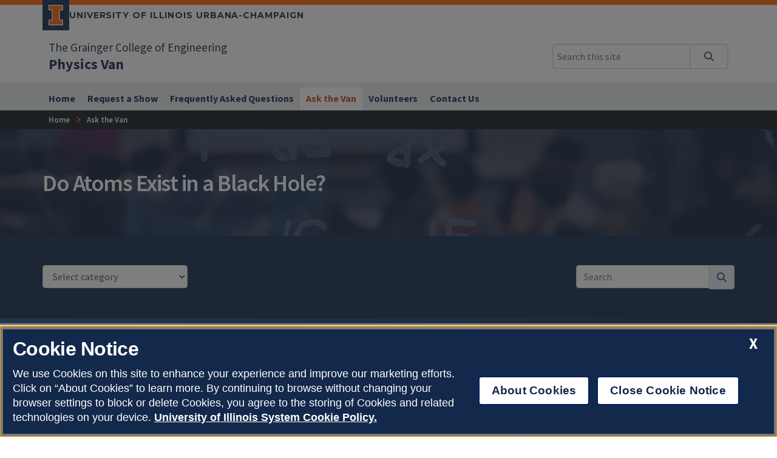

--- FILE ---
content_type: application/javascript
request_url: https://ws.engr.illinois.edu/sitemanager/genscripts.js?v=2026.01.23.1100
body_size: 21842
content:
var SkipToConfig = {
	'settings': {
		'skipTo': {
			landmarks: 'main, [role="main"], [role="search"], [role="navigation"], nav, aside, region, section, footer',
			headings: 'main h1, main h2, main h3, main h4, main h5',
			headingGroupLabel: 'Headings',
			displayOption: 'popup',
			colorTheme: 'illinois',
			customClass: 'uofi-skipto-plugin',



			//colorTheme: 'aria',
			fontFamily: 'inherit',
			fontSize: '1em',
			positionLeft: '45%',
			menuBackgroundColor: '#F4F4F4',
			menuitemFocusBackgroundColor: '#13294B',
			focusBorderColor: 'none',
			buttonTextColor: '#13294B',
			buttonBackgroundColor: '#F4F4F4',

		}
	}
};

var wsurl = "https://ws.engr.illinois.edu";
var bookslisturl = "";

if (location.hostname.indexOf(".dev.engr.illinois.edu") > 0) {
	wsurl = "https://ws.dev.engr.illinois.edu";
}


var motionQuery = matchMedia('(prefers-reduced-motion)');
var arrJarallaxObjects = [];



$(document).ready(function () {
	// establish path to books list web service for public sites vs portal sites
	//if ($("body").hasClass("is_portal") && !$("body").hasClass("app_sitemanager")) {
	if ($("body").hasClass("is_portal")) {
		bookslisturl = "https://" + location.hostname + "/mods/sitemanager/list.asp";
	}
	else {
		bookslisturl = "https://" + location.hostname + "/_sitemanager/list.asp";
	}

	// build path array
	var i;
	var strPath = $(location).attr("pathname");
	if (strPath.substr(-1) == "/") {
		strPath = strPath.substr(0, strPath.length - 1);
	}
	var arrPath = strPath.split("/");

	// get header height for offset when handling in page links
	var intHeaderHeight = parseInt($("header").outerHeight());
	var intHeaderHeight = 0;

	if (location.hash != "") {
		//window.scrollBy(0, -intHeaderHeight);

		/* expandotile hash links, aria-controlled hash links */
		if (location.hash.indexOf("=") < 0) {
			var trigger = $(location.hash).closest("[aria-controls]");
			if (trigger.length > 0) {
				var target = $("#" + trigger.attr("aria-controls"));
				trigger.attr("aria-expanded", true);
				trigger.removeClass("collapse");
				target.addClass("active show");
			}
		}
	}

	// in page link scroll-to handler
	$("a[href^='#']:not(.noscroll)").click(function (e) {
		e.preventDefault();
		var hash = $(this).attr("href");
		if (hash != "#") {
			if ($(hash).length > 0) {
				if (!$(this).attr("data-toggle") && !$(this).attr("data-bs-toggle")) {
					$('html, body').animate({
						scrollTop: $(hash).offset().top - intHeaderHeight
					}, 2000);
				}
			}
		}
	});

	$("a[href^='" + strPath + "#']:not(.noscroll)").click(function (e) {
		e.preventDefault();
		var hash = $(this).attr("href").replace(strPath, "");
		if (hash != "#") {
			if ($(hash).length > 0) {
				if (!$(this).attr("data-toggle") && !$(this).attr("data-bs-toggle")) {
					$('html, body').animate({
						scrollTop: $(hash).offset().top - intHeaderHeight
					}, 1000);
				}
			}
		}
	});

	// remove unused header elements
	$("header .parent_name[data-value='']").remove();
	$("#header-search-container.disabled").remove();
	$("#mobile-search-form.disabled").remove();

	if ($("#mainnav").length > 0) {
		// add active class to current page in mega menu
		$("#mainnav a[href='" + strPath + "']").addClass("active");

		//determine active section for main nav based on path
		var strActiveSection = "";
		if (arrPath[1]) {
			strActiveSection = decodeURI(arrPath[1]);
		}

		//add active class to mainnav tabs based on root folder
		$("#mainnav li.nav-item > a[href='/" + strActiveSection + "']").addClass("active");

		// append feature links to mainnav hiding if above the 991px breakpoint
		$("#featurelinks > ul > li > a").each(function (i) {
			var lnk = $(this).clone();
			lnk.addClass("nav-link");
			lnk.appendTo("#mainnav > ul");
			lnk.wrap("<li class='nav-item d-lg-none'></li>");
		});







		//experiment for on hover menu activation
		$("#mainnav .dropdown-toggle").removeAttr("data-toggle");

		//activate dropdown menus on mouse hover
		$("#mainnav .nav-item").on("mouseenter",
			function (e) {
				if (window.innerWidth >= 992) {
					$("#mainnav .show").removeClass("show");
					$("#mainnav [aria-expanded=true]").attr("aria-expanded", "false");
					$(this).addClass("show");
					$(this).find(".dropdown-menu").addClass("show");
					$(this).find(".dropdown-toggle").attr("aria-expanded", "true");
				}
			}).on("mouseleave", function (e) {
				if (window.innerWidth >= 992) {
					$(this).removeClass("show");
					$(this).find(".dropdown-menu").removeClass("show");
					$(this).find(".dropdown-toggle").attr("aria-expanded", "false");
				}
			}
		);

		$("#mainnav .nav-link").on("click", function (e) {
			if (window.innerWidth < 992) {
				if ($(this).hasClass("dropdown-toggle")) {
					e.preventDefault();

					if (!$(this).parent().hasClass("show")) {
						$(this).attr("aria-expanded", "true");
						var origPos = $(this).offset().top;
						var windowPos = $(document).scrollTop();
						$("#mainnav .show").removeClass("show");
						$(this).parent().addClass("show");
						$(this).parent().find(".dropdown-menu").addClass("show");
						var newPos = $(this).offset().top;
						if (windowPos > newPos) {
							var newWindowPos = newPos - origPos + windowPos;
							if (newWindowPos < 0) {
								newWindowPos = 0;
							}
							$(document).scrollTop(newWindowPos);
						}
					}
					else {
						$(this).attr("aria-expanded", "false");
						$(this).parent().removeClass("show");
						$(this).parent().find(".dropdown-menu").removeClass("show");
					}
				}
			}
		});

		$("#mainnav-toggler-container button").click(function (e) {
			if (window.innerWidth < 992) {
				$("#mainnav .show").removeClass("show");
			}
		});


		// show dropdown menu when mainnav nav-link gets focus; hide other dropdowns
		$("#mainnav .nav-link").focus(function (e) {
			if (window.innerWidth >= 992) {
				$("#mainnav [aria-expanded=true]").attr("aria-expanded", "false");
				$("#mainnav .show").removeClass("show");
				$(this).attr("aria-expanded", "true");
				$(this).parent().addClass("show");
				$(this).parent().find(".dropdown-menu").addClass("show");
			}
		});


/*		//This watches every element on the page outside of the main nav for focus and closes main nav if focus leaves main nav.  it proves to be a stack overflow problem if there are too many elements on the page.  commenting out for now.  2025.07.07 JP
		$("*").focus(function (e) {
			console.log($(this).html());
			if ($(this).closest(".navbar").length == 0) {
				if (window.innerWidth >= 992) {
					$("#mainnav .show").removeClass("show");
				}
			}
		});
*/


		// 13	enter
		// 9	tab
		// 39	right
		// 37	left
		// 38	up
		// 40	down
		// 27	esc

		// keydown actions for navbar items
		$("#mainnav .nav-link").on("keydown",
			function (e) {
				var IsShown = $(this).parent().hasClass("show");
				var HasDropdown = $(this).hasClass("dropdown-toggle");
				// enter key shows menu or goes to landing page if menu already shown
				if (e.which == 13 && HasDropdown) {
					if (!IsShown) {
						e.preventDefault();
						$(this).parent().addClass("show");
						$(this).parent().find(".dropdown-menu").addClass("show");
					}
				}
			}
		);

		// keydown actions for any link within main menu
		$("#mainnav a").on("keydown", 
			function (e) {
				// escape
				if (e.which == 27) {
					$(this).closest(".nav-item").find(".nav-link").focus();
					$("#mainnav .show").removeClass("show");
					$("#mainnav [aria-expanded=true]").attr("aria-expanded", "false");
				}

				// right arrow
				else if (e.which == 39) {
					var $current = $(this).closest(".nav-item");
					if (window.innerWidth >= 992) {
						var $next = $current.next("li:not(.d-lg-none)");
					}
					else {
						var $next = $current.next("li");
					}
					if ($next.length == 0) {
						$next = $current.parent().find("li").first();
					}
					$next.find(".nav-link").focus();
				}

				// left arrow
				else if (e.which == 37) {
					var $current = $(this).closest(".nav-item");
					if (window.innerWidth >= 992) {
						var $prev = $current.prev("li:not(.d-lg-none)");
					}
					else {
						var $prev = $current.prev("li");
					}
					if ($prev.length == 0) {
						$prev = $current.parent().find("li.nav-item:not(.d-lg-none)").last();
					}
					$prev.find(".nav-link").focus();
				}

				// down arrow
				else if (e.which == 40) {
					e.preventDefault();
					$currentLink = $(this);
					var $currentItem = $currentLink.closest(".nav-item");
					var IsShown = $currentItem.hasClass("show");
					var $links = $currentItem.find(".dropdown-menu .menu a:visible")
					// if menu not shown, then show it and focus first link within
					if (!IsShown) {
						$currentItem.addClass("show");
						$currentItem.find(".dropdown-menu").addClass("show");
						$currentItem.find(".dropdown-toggle").attr("aria-expanded", "true");
						$links.first().focus();
					}

					// if menu already shown, then move to next link in menu
					else {
						var IsFound = false;
						$links.each(function (i) {
							$this = $(this);
							if ($this.is($currentLink)) {
								IsFound = true;
								if (($links.length - 1) >= (i + 1)) {
									$links[i + 1].focus();
								}
								else {
									$links[0].focus();
								}
							}
							if (!IsFound) {
								$links[0].focus();
							}
						});
					}
				}

				// up arrow
				else if (e.which == 38) {
					e.preventDefault();
					$currentLink = $(this);
					var $currentItem = $currentLink.closest(".nav-item");
					var $links = $currentItem.find(".dropdown-menu .menu a:visible")

					var IsFound = false;
					$links.each(function (i) {
						$this = $(this);
						if ($this.is($currentLink)) {
							IsFound = true;
							if (0 <= (i - 1)) {
								$links[i - 1].focus();
							}
							else {
								$links[$links.length - 1].focus();
							}
						}
						if (!IsFound) {
							$links[$links.length - 1].focus();
						}
					});
				}

				// shift+tab
				else if (e.which === 9 && e.shiftKey) {
					$currentLink = $(this);
					let $menu = $currentLink.closest("nav");
					let $links = $menu.find(".nav-item:not(.d-lg-none) a");

					$links.each(function (i) {
						let $this = $(this);
						if ($this.is($currentLink)) {
							if (i == 0) {
								$this.attr("aria-expanded", "false");
								$this.closest(".dropdown").removeClass("show");
								$this.closest(".dropdown").find(".dropdown-menu").removeClass("show");
							}
						}
					});
				}

				// tab
				else if (e.which == 9) {
					let $currentLink = $(this);

					let $menu = $currentLink.closest("nav");
					let $links = $menu.find(".nav-item:not(.d-lg-none) a");

					$links.each(function (i) {
						let $this = $(this);
						if ($this.is($currentLink)) {
							if (i == $links.length - 1) {
								$this.closest(".dropdown-menu").removeClass("show");
								$this.closest(".nav-item").removeClass("show");
								$this.closest(".nav-item").find(".dropdown-toggle").attr("aria-expanded", "false");
								$this.closest(".nav-item").find(".dropdown-menu").removeClass("show");

							}
						}
					});
				}
			}
		);

		// keyup actions for any link within main menu
		$("#mainnav a").on("keyup", function (e) {
			let $f = $(document.activeElement);
			let $currentItem = $f.closest(".nav-item");

			if (!$currentItem.hasClass("show")) {
				$("#mainnav .nav-item.show").removeClass("show");
				$("#mainnav .dropdown-toggle[aria-expanded=true]").attr("aria-expanded", "false");
				$("#mainnav .dropdown-menu.show").removeClass("show");

				$currentItem.addClass("show");
				$currentItem.find(".dropdown-toggle").attr("aria-expanded", "true");
				$currentItem.find(".dropdown-menu").addClass("show")
			}
		});


		// build sidebar nav

		var IsSite = $("body").hasClass("site");
		var SidebarStatus = $("body").attr("data-sidebar");
		var IsStoried = $("body").hasClass("storied");

		var SiteEnvironment = "";
		if ($("body").hasClass("prod")) {
			SiteEnvironment = "prod";
		}
		else if ($("body").hasClass("dev")) {
			SiteEnvironment = "dev";
		}


		// if we're on a site (and not editing in sitemanager) and if sidebar is enabled for our current environemnt, then proceed with building sidebar
		if (IsSite && (SidebarStatus == "prod" || SidebarStatus == "dev" && SiteEnvironment == "dev")) {
			var HasSidebar = ($("#mainnav-" + strActiveSection + " .menu h2").length > 0);
			var IsHome = $("body").hasClass("home");
			var NoSidebar = $("body").hasClass("nosidebar");

			if (HasSidebar && !IsHome && !NoSidebar && !IsStoried) {

				// get menu items for active section
				var secnavcontent = "<ul class='" + strActiveSection + "'>";

				var $sectitle = $("#mainnav-" + strActiveSection + " .menu h2").clone();
				var seclabel = $sectitle.find("a").html();
				//if (seclabel.indexOf("Overview") < 0) { $sectitle.find("a").html(seclabel + " Overview"); }

				secnavcontent += "<li>" + $sectitle.html() + "</li>";
				$("#mainnav-" + strActiveSection + " .menucol > ul").each(function (i) {
					secnavcontent += $(this).html();
				});
				secnavcontent += "</ul>";

				var SidebarSkip = $("body").attr("data-sidebarskip");
				if (parseInt(SidebarSkip)) {
					SidebarSkip = parseInt(SidebarSkip);
				}
				else {
					SidebarSkip = 0;
				}

				var SidebarInclude = $("body").attr("data-sidebarinclude");
				if (parseInt(SidebarInclude)) {
					SidebarInclude = parseInt(SidebarInclude);
				}
				else if (SidebarInclude == "all") {
					SidebarInclude = 1000;
				}
				else {
					SidebarInclude = 1;
				}

				// look through sections, add wrapper, insert sidebar and mainbar containers, move content around
				var sidebarWrapperDone = false;
				var intSidebarSectionCount = 0;
				$("#content_inner > .tile-list > .tile").each(function (i) {
					var $thisSection = $(this);
					var isDark = $thisSection.hasClass("navy-box") || $thisSection.hasClass("charcoal-box");
					if (i >= SidebarSkip && intSidebarSectionCount < SidebarInclude) {
						// insert sidebar_wrapper
						if (!sidebarWrapperDone) {
							$thisSection.before("<div id='sidebar_wrapper'></div>");

							// add sidebar section to sidebar_wrapper container
							$("#sidebar_wrapper").append("<div id='sidebarnav'></div>");
							$("#sidebar_wrapper").append("<div id='mainbar'></div>");
							sidebarWrapperDone = true;
						}

						$thisSection.detach().appendTo("#mainbar");

						// played with forcibly removing non-white-box color styles but leaving in place for now
						if (intSidebarSectionCount == 0) {
							if ($thisSection.hasClass("w110")) { // || $thisSection.hasClass("w100")) {
								$thisSection.removeClass("charcoal-box navy-box royal-box orange-box platinum-box ghost-box");
								$thisSection.addClass("white-box");
								$thisSection.children(".wrapper").removeClass("py-6 py-5 py-4 py-3 py-2 py-1");
								$thisSection.children(".wrapper").addClass("pb-4");

							}
						}
						if ($thisSection.hasClass("w110")) {
							$thisSection.removeClass("w110").addClass("w100");
						}
						intSidebarSectionCount++;
					}
				});


				if ($("#sidebarnav").length > 0) {
					// insert sidebar content into sidebarnav container
					$("#sidebarnav").html("<nav aria-label='Secondary'><div id='sidebarnav_inner' class='collapse'>" + secnavcontent + "</div></nav>");

					// remove dropdown classes
					$("#sidebarnav li").removeClass("dropdown");

					// add sidebar show toggle for mobile rendering
					$("#sidebarnav nav").prepend("<a id='sidebarnav_toggler' class='collapsed d-block d-lg-none' data-toggle='collapse' data-bs-toggle='collapse' href='#sidebarnav_inner' role='button' aria-expanded='false' aria-controls='sidebarnav_inner'>In This Section</a>");

					// hide subnav menus of non-active siblings
					$("#sidebarnav > nav > div > ul li").each(function (i) {
						var $thisli = $(this);
						if ($thisli.find("a.active").length == 0) {
							$thisli.find("ul").addClass("hidden");
						}
					});

					// if current page isn't on the menu, then activate sidebar tree to closest parent
					if ($("#sidebarnav a.active").length == 0) {
						var p = "";
						for (i = 1; i < arrPath.length; i++) {
							p += "/" + arrPath[i];
							$("#sidebarnav a[href='" + p + "']").parent().children("ul").removeClass("hidden");
						}
					}
				}
			}

			if (!HasSidebar && !$("body").hasClass("nosidebar")) {
				$("body").addClass("nosidebar");
			}
		}
	}
	else {
		$("body").addClass("nosidebar");
	}

	// page title placement for standard pages with sidebar
	if ($("#mainbar").length > 0 && SidebarSkip == 0) {
		$("#hero h1").prependTo("#mainbar");
	}
	// page title placement for typical directory profile page
	else if ($(".directory-profile .roles").length > 0) {
		$("#hero h1").prependTo(".directory-profile .roles");
	}

	// now that we're done futzing with the dom, lets unhide the content
	$("#content").addClass("appear");

	// if link to page included hash, explicitly set scroll position after dom futzing is done
	if (location.hash != "" && location.hash.indexOf("=") < 0) {
		if ($(location.hash).length > 0) {
			$('html, body').animate({
				scrollTop: $(location.hash).offset().top
			}, 0);
		}

	}



	if ($("#mainnav-simple-container").length > 0) {

		// add dropdown togglers to main nav items that have submenus
		$("#mainnav-simple > ul > li.dropdown > a").each(function (i) {
			$(this).after("<a href='#' class='dropdown-toggler'><span class='sr-only'>Show " + $(this).html() + " sub menu</span><i class='fas fa-chevron-circle-down'></i></a>");
		});

		// display dropdown toggler when 
		$("#mainnav-simple > ul > li > a").focus(function () {
			if (window.innerWidth > 991) {
				$("#mainnav-simple .show").removeClass("show");
				$(this).parent().children(".dropdown-toggler").addClass("show");
			}
		});

		$("#mainnav-simple > ul > li > a.dropdown-toggler").click(function (e) {
			e.preventDefault();
			$(this).parent().children("ul").toggleClass("show");
		});


		$("#mainnav-simple > ul > li.dropdown").mouseenter(function () {
			if (window.innerWidth > 991) {
				$("#mainnav-simple .show").removeClass("show");
				$(this).children("ul").addClass("show");
			}
		});

		$("#mainnav-simple > ul > li.dropdown").mouseleave(function () {
			if (window.innerWidth > 991) {
				$(this).children("ul").removeClass("show");
			}
		});

		$("#mainnav-simple").focusout(function () {
			setTimeout(function () { // needed because nothing has focus during 'focusout'
				if ($(':focus').closest('#mainnav-simple').length <= 0) {
					$("#mainnav-simple .show").removeClass("show");
				}
			}, 0);
		})



		// add right class to simple menu dropdowns if they are too close to right edge of window
		$("#mainnav-simple > ul > li").each(function (i) {
			if (window.innerWidth - $(this).position().left < 250) {
				$(this).addClass("right");
			}
		});



		//add active class to mainnav tabs based on root folder
		$("#mainnav-simple a[href='/" + arrPath[1] + "']").addClass("active");

		//build secnav menu
		var objThisPage;
		var strSecnavPath = strPath;
		do {
			objThisPage = $("#mainnav-simple a[href='" + strSecnavPath + "']");
			if (objThisPage.length == 0) {
				if (strSecnavPath.lastIndexOf("/") > 0) {
					strSecnavPath = strSecnavPath.substring(0, strSecnavPath.lastIndexOf("/"));
					objThisPage = $("#mainnav-simple a[href='" + strSecnavPath + "']");
				}
			}
		}
		while (objThisPage.length == 0 && strSecnavPath.lastIndexOf("/") > 0);

		var arrPath = strSecnavPath.split("/");
		if (arrPath.length > 1) {
			var objActiveSection;

			//if there's a child menu then get that for secnav
			if (objThisPage.parent().find("ul:not(.nopills)").length > 0) {
				objActiveSection = objThisPage.parent().find("ul").first();
			}
				// else select this page's siblings for secnav
			else {
				objActiveSection = objThisPage.closest("ul").first();
			}
		}
		else {
			var objActiveSection = $("#mainnav-simple a[href='" + strSecnavPath + "']").closest("ul").first();
		}


		if (arrPath.length > 0) {
			var parentLbl = objActiveSection.parent().find("a:first").html();
			var parentUrl = objActiveSection.parent().find("a:first").attr("href");

			// add secnav pills container
			$("#secnav").append("<div class='dropdown' id='secnav-inner'><button class='button dropdown-toggle px-4' type='button' id='secnavMenuButton' data-toggle='dropdown' data-bs-toggle='dropdown' aria-haspopup='true' aria-expanded='false'>In this section </button><div class='dropdown-menu dropdown-menu-right' aria-labelledby='secnavMenuButton'></div></div>");

			// add link to curent section landing page
			$("#secnav div.dropdown-menu").append("<a href='" + parentUrl + "' class='dropdown-item'>" + parentLbl + "</a>");

			// add in sibling pages within current section
			objActiveSection.children("li").each(function (e) {
				$(this).children("a").not(".dropdown-toggler").each(function (e2) {
					var lbl = $(this).html();
					var url = $(this).attr("href");
					$("#secnav div.dropdown-menu").append("<a href='" + url + "' class='dropdown-item'>" + lbl + "</a>");
				});
			});
		}

		//apply active class to current page in secnav menu
		$("#secnav a[href='" + strPath + "']").addClass("active");


		// mainnav toggle handler
		$("#mainnav-toggler").click(function (e) {
			var expanded = $(this).attr("aria-expanded", function (i, attr) { return attr == 'true' ? 'false' : 'true'; });
			$("body").toggleClass("navopen");
			$("#mainnav-simple").toggleClass("show");
		});



	}


	// fix footer phone number
	$("footer .il-footer-contact p[data-value][data-value!=''] > a[href^='tel:']").each(function (i) {
		var tel = $(this).attr("href");
		tel = tel.replace(/-/g, "");
		if (tel.indexOf("tel:+1") < 0) {
			tel = tel.replace("tel:+", "tel:+1");
		}
		$(this).attr("href", tel);
	});


	// insert estimated time to read
	if ($(".sm-est-read-time").length > 0) {
		if ($("#mainbar").length > 0) {
			$(".sm-est-read-time").append(parseInt($("#mainbar")[0].textContent.replace(/\s\s+/g, ' ').trim().split(' ').length / 200 + 1) + ' min read');
		}
		else {
			$(".sm-est-read-time").append(parseInt($("#content_inner")[0].textContent.replace(/\s\s+/g, ' ').trim().split(' ').length / 200 + 1) + ' min read');

		}

	
	}

	// Configuration For Slick Slider
	$('.sm-slick').on('init', function (event, slick, direction) {
		$(this).css("opacity", 1);
	});


	$(".sm-slick").each(function(){
		var $this = $(this);
		var slidesToShow = $this.attr("data-show") ? parseInt($this.attr("data-show")) : 1;
		var slidesToScroll = $this.attr("data-scroll") ? parseInt($this.attr("data-scroll")) : 1;
		var dots = $this.attr("data-dots") ? $this.attr("data-dots") === "true" : true;
		var arrows = $this.attr("data-arrows") ? $this.attr("data-arrows") === "true" : true;
		var infinite = $this.attr("data-infinite") ? $this.attr("data-infinite") === "true": true;
		var fade = $this.attr("data-fade") ? $this.attr("data-fade") === "true" : false; 
		var autoplay = $this.attr("data-autoplay") ? $this.attr("data-autoplay") === "true" : true;
		var autoplaySpeed = $this.attr("data-autoplay-speed") ? parseInt($this.attr("data-autoplay-speed")) : 8000;
		var height = $this.attr("data-height") ? $this.attr("data-height") : "";
		var regionLabel = $this.attr("data-label") ? $this.attr("data-label") : $this.closest(".tile").attr("id") + " carousel";
		var centerMode = $this.attr("data-centermode") ? $this.attr("data-centermode") === "true" : false;
		var variableWidth = $this.attr("data-variablewidth") ? $this.attr("data-variablewidth") === "true" : false;

//		if (height != "") {
//			$this.css("height", height);
//		}
		var breakpoints = {
			"xxl": 1400,
			"xl": 1200,
			"lg": 992,
			"md": 768,
			"sm": 576,
		};

		var responsive = [];
		for (var bp in breakpoints) {
			if ($this.attr("data-show-" + bp)) {
				var show = parseInt($this.attr("data-show-" + bp));
				var scroll = $this.attr("data-scroll-" + bp) ? parseInt($this.attr("data-scroll-" + bp)) : show;
				responsive.push(
					{
						breakpoint: breakpoints[bp],
						settings: {
							slidesToShow: show,
							slidesToScroll: scroll
						}
					}
				);
			}
		}


		$this.slick({
			mobileFirst: true,
			slidesToShow: slidesToShow,
			slidesToScroll:slidesToScroll,
			dots: dots,	
			arrows: arrows,
			infinite:infinite,
			fade:fade,
			autoplay: autoplay,
			autoplaySpeed: autoplaySpeed,
			responsive: responsive,
			centerMode: centerMode,
			variableWidth: variableWidth,
			regionLabel: regionLabel
		});

		if (height != "") {
			$this.find(".slick-list").css("height", height);
			//$this.css("height", height);
		}
	});




	// background image resizer
	$("section").each(function (i, e) {
		var bg = $(e).css("background-image");
		if (bg.indexOf("viewphoto.aspx") >= 0 && bg.indexOf("&s=0") >= 0) {
			//console.log("resizing section " + bg);
			var w = 0;
			var h = 0;
			w = e.offsetWidth;
			h = e.offsetHeight;
			if ($(e).hasClass("jarallax")) {
				h = h*2;
			}
			if (w == 0) {
				var pnav = $(e).closest("#mainnav");
				if (pnav.length > 0) {
					w = pnav.width();
					if ($(e).hasClass("w25")) {
						w = w * 0.25; // - 34.2;
					}
					else if ($(e).hasClass("w33")) {
						w = w * 0.33; // - 34.2;
					}
					else if ($(e).hasClass("w50")) {
						w = w * 0.5; // - 34.2;
					}
					else if ($(e).hasClass("w66")) {
						w = w * 0.66; // - 34.2;
					}
					else if ($(e).hasClass("w100")) {
						//w = w - 34.2;
					}
					w = parseInt(w);
				}
			}
			w = Math.min(1920, 100 * (parseInt((w) / 100) + 1));
			//console.log("w: " + w);
			bg = bg.replace("&s=0", "&s=" + w + "&h=" + h);
			$(e).css("background-image", bg);
		}
	});

	$("div").each(function (i, e) {
		var bg = $(e).css("background-image");
		if (bg.indexOf("viewphoto.aspx") >= 0 && bg.indexOf("&s=0") >= 0) {
			//console.log("resizing div " + bg);
			var w = 0;
			var h = 0;
			w = e.offsetWidth;
			h = e.offsetHeight;
			w = Math.min(1920, 100 * (parseInt((w) / 100) + 1));
			//console.log("w: " + w);
			bg = bg.replace("&s=0", "&s=" + w + "&h=" + h);
			$(e).css("background-image", bg);
		}
	});

	$("img").each(function (i, e) {
		var img = $(e).attr("src");
		if (img != undefined) {
			if (img.indexOf("viewphoto.aspx") >= 0 && img.indexOf("&s=0") >= 0) {
				var w = parseInt($(e).parent().width());
				if (w < 250) {
					w = 250;
				}
				w = Math.min(1920, 100 * (parseInt((w) / 100) + 1));
				//console.log("w: " + w);
				img = img.replace("&s=0", "&s=" + w);
				$(e).attr("src", img);
			}
		}
	});


	$("body.site [data-image-caption], body.site [data-image-credit]").each(function (i) {
		let imageUrl = "";
		let backgroundImage = $(this).css("background-image");
		if (backgroundImage.indexOf("url") != 0) {
			backgroundImage = window.getComputedStyle($(this)[0], ':before').getPropertyValue("background-image");
		}
		imageUrl = backgroundImage.replace("url(\"", "").replace("\")", "");

		if (imageUrl.indexOf("viewphoto.aspx?")) {
			let viewPhoto = imageUrl.split("?")[0];
			let img = decodeUrlEncodedString(imageUrl.split("?")[1]);
			let info = ""
			if ($(this).attr("data-image-caption")) {
				info += "<p>" + $(this).attr("data-image-caption") + "</p>";
			}
			if ($(this).attr("data-image-credit")) {
				info += "<p>Photo Credit: <em>" + $(this).attr("data-image-credit") + "</p>";
			}
			info = info.replaceAll('"', '&quot;');
			$(this).append('<div class="sm-photo-credit"><a href="' + viewPhoto + '?id=' + img["id"] + '&s=1920&h=1200" aria-label="View full size version of image" data-fancybox="page-gallery" class="white-text" data-caption="' + info + '"><i class="fa-solid fa-circle-info fa-lg" aria-hidden="true"></i></a></div>');
		}
	});


	$("body.site div[data-fancy-caption], body.site section[data-fancy-caption]").each(function (i) {
		let imageUrl = "";
		let backgroundImage = $(this).css("background-image");

		if ($(this).children(".sm-backdrop-blur").length == 0) {
			if (backgroundImage.indexOf("url") != 0) {
				backgroundImage = window.getComputedStyle($(this)[0], ':before').getPropertyValue("background-image");
			}
			if (backgroundImage.indexOf("url") != 0 && $(this).attr("data-jarallax-original-styles")) {
				backgroundImage = $(this).attr("data-jarallax-original-styles").replace("background-image: url(", "").replace(");", "");
			}
			imageUrl = backgroundImage.replace("url(\"", "").replace("\")", "");
			if (imageUrl.indexOf("viewphoto.aspx?") && $(this).closest("#content").length > 0) {
				let viewPhoto = imageUrl.split("?")[0];
				let img = decodeUrlEncodedString(imageUrl.split("?")[1]);
				let info = $(this).attr("data-fancy-caption").replaceAll('"', '&quot;');
				let alt = $(this).attr("data-fancy-alt").replaceAll('"', '&quot;');
				$(this).append('<div class="sm-photo-credit"><a href="' + viewPhoto + '?id=' + img["id"] + '&s=1920&h=1200" aria-label="View full size version of image" data-fancybox="page-gallery" class="white-text" data-caption="' + info + '" data-alt="' + alt + '"><i class="fa-solid fa-circle-info fa-lg" aria-hidden="true"></i></a></div>');
			}
		}
	});



	$("body.site img[data-fancy-caption]").each(function (i) {
		if (!$(this).parent().is("a") && !$(this).attr("usemap") && !$(this).hasClass("nolinkwrap")) {
			let imageUrl = $(this).attr("src");
			if (imageUrl.indexOf("viewphoto.aspx?") && $(this).closest("#content").length > 0) {
				let viewPhoto = imageUrl.split("?")[0];
				let img = decodeUrlEncodedString(imageUrl.split("?")[1]);
				let info = $(this).attr("data-fancy-caption").replaceAll('"', '&quot;');
				$(this).wrap('<a href="' + viewPhoto + '?id=' + img["id"] + '&s=1920&h=1200" data-fancybox="page-gallery" data-caption="' + info + '" aria-label="View full size version of image"></a>');
			}

		}
	});


	$("[data-fancybox]").fancybox({
		beforeShow: function () {
			$("body").css({ "overflow-y": "hidden"});
		},
		// Use the 'afterShow' callback to access and modify the element
		afterShow: function (instance, current) {

			// Get the custom data attribute value from the original anchor element
			let customAlt = current.opts.$orig.data('alt');

			if (!customAlt) {
				customAlt = current.opts.$orig.find("img").attr("alt");
			}
			// Find the image within the current slide and set its alt attribute
			if (customAlt) {
				instance.current.$image.attr('alt', customAlt);
			}


		},
		afterClose: function () {
			$("body").css({ "overflow-y": "visible" });
		}

	});

	$("ol.big-numbered-list").each(function (){
		var index = $(this).prop("start") - 1;
		$(this).css("counter-reset", "item " + index);
	});


	// item loader for book lists
	$("a.loader").click(function (e) {
		e.preventDefault();
		var theLink = $(this);
		var BookID = $(this).attr("data-bookid");
		var targetDivSelector = "#" + $(this).attr("data-target");
		var tileDivSelector = "section[data-tileid='" + $(this).attr("data-tileid") + "']";
		var intReturn = $(this).attr("data-return");
		var strSort = $(this).attr("data-sort");
		var strFilter = $(this).attr("data-filter-topics");
		var strFilterField = $(this).attr("data-filter-field");
		var strFilterValue = $(this).attr("data-filter-value");
		var strCount = $(this).attr("data-count");
		var hideEmpty = $(this).attr("data-hide-empty");
		var strSkip = $(this).attr("data-skip");
		var strLoader = $(this).attr("data-loader");
		var intSkip;
		if (strCount != undefined) {
			intSkip = $(strCount).length;
		}

		if (BookID != undefined) {
			var url = bookslisturl + "?id=" + BookID;
			if ($(targetDivSelector).length) {
				var TemplateID = $(this).attr("data-template");
				if (intSkip == undefined) {
					intSkip = $(targetDivSelector).children().length;
				}
				if (strSkip != undefined && !isNaN(parseInt(strSkip))) {
					intSkip = intSkip + parseInt(strSkip);
				}

				if (TemplateID != undefined) { url += "&template=" + TemplateID; }
				if (intReturn != undefined) { url += "&return=" + intReturn; }
				if (intSkip != undefined && !isNaN(intSkip)) { url += "&skip=" + intSkip; }
				if (strSort != undefined) { url += "&sort=" + strSort; }
				if (strFilter != undefined) { url += "&filter:topics=" + strFilter; }
				if (strFilterField != undefined && strFilterValue != undefined) { url += "&filter:" + strFilterField + "=" + strFilterValue; }

				$.post(url, function (data) {
					if (data.length) {
						$(targetDivSelector).append(data);

						if(hideEmpty == "true") {
							$(".hide-empty").each(function (e) {
								var elem = $(this).attr("data-value");
								if(elem != undefined && elem.length == 0) {
									$(this).addClass("hidden");
								}
							});
						}
					}
					else {
						theLink.remove();
					}
				});
			}
		}
		else if ($(tileDivSelector).length) {
			var TileID = $(this).attr("data-tileid");

			if (intSkip == undefined) {
				var intSkip = $(tileDivSelector).length;
			}
			if (strSkip != undefined && !isNaN(parseInt(strSkip))) {
				intSkip = intSkip + parseInt(strSkip);
			}
			var url = bookslisturl + "?tileid=" + TileID;
			if (intReturn != undefined) { url += "&return=" + intReturn; }
			if (intSkip != undefined && !isNaN(intSkip)) { url += "&skip=" + intSkip; }
			if (strSort != undefined) { url += "&sort=" + strSort; }
			if (strLoader != undefined) { url += "&loader=" + strLoader; }

			$.post(url, function (data) {
				if (data.length) {
					$(tileDivSelector).last().after(data);
				}
				else {
					theLink.remove();
				}
			});

		}

	});

	//Social Feed jQuery Plugin
	$.fn.smSocialFeed = function (options) {
		return this.each(function() {
			var settings = $.extend({
				siteID: $(this).attr("data-siteid"),
				intReturn: $(this).attr("data-return"),
				layout: $(this).attr("data-layout"),
				target: $(this),
				additionalClasses: $(this).attr("data-container-additional-classes"),
			}, options );

			if(settings.layout === undefined) {
				settings.dataSrc = "slider";
			}
			getItems(settings);
		});

		function getItems(options) {
			var urlParams = {};

			if(options.siteID != undefined) {
				var url = wsurl + "/socialfeeds/list.asp";
				urlParams.siteid = options.siteID;
			}

			if(url != undefined) {
				if (options.intReturn != undefined) { urlParams["return"] = options.intReturn; }

				$.get(url, urlParams, function (data) {
					if(data.error !== undefined) {
						console.log(data.error.message);
					}

					if (data.data !== undefined && data.data.length > 0) {
						let len = data.data.length;
						let i = 0; 
						let out = [];

						for(i; i<len; i++) {
							out.push('<div class="col-lg-3 col-sm-6 col-xs-12 p-0"><div class="item embed-responsive embed-responsive-1by1" style="background-image: url(\'' + data.data[i]["media_url"] + '\')"><a href="' + data.data[i]["permalink"] + '" target="_blank"><div class="overlay"><p class="title p-4 mb-0 fs125x">' + data.data[i]["caption"] + '</p></div></a></div></div>');
						}

						if(options.layout === "collage") {
							out.unshift('<div class="container-fluid"><div class="row">');
							out.push('</div></div>');
						}
						$(options.target).html(out.join(''));

						if(options.layout === "collage") {
							$(options.target).css("opacity", 1);
						} else {
							$(options.target).on('init', function (event, slick, direction) {
								$(this).css("opacity", 1);
							});

							$(options.target).slick({
								infinite: false,
								slidesToShow: 3,
								slidesToScroll: 3,
								dots: false,
								arrows: true,
								prevArrow: '<button type="button" class="slick-prev"><i class="fal fa-chevron-left"></i></button>',
								nextArrow: '<button type="button" class="slick-next"><i class="fal fa-chevron-right"></i></button>',
								responsive: [
									{
										breakpoint: 900,
										settings: {
											slidesToShow: 2,
											slidesToScroll: 2
										}
									},
									{
										breakpoint: 600,
										settings: {
											slidesToShow: 1,
											slidesToScroll: 1
										}
									}
								]
							});
						}
					}
				});
			}
		}
	};
	$(".sm-social-feed").smSocialFeed();

	//Paginated List jQuery Plugin
	$.fn.smPaginatedList = function (options) {
		return this.each(function () {
			var $smPL = $(this);
			var settings = $.extend({
				bookID: $(this).attr("data-bookid"),
				templateID: $(this).attr("data-template"),
				intReturn: $(this).attr("data-return"),
				intSkip: $(this).attr("data-skip"),
				mindate: $(this).attr("data-mindate"),
				maxdate: $(this).attr("data-maxdate"),
				filter: $(this).attr("data-filter"),
				filterField: $(this).attr("data-filter-field"),
				filterValue: $(this).attr("data-filter-value"),
				strSearch: $(this).attr("data-search"),
				strSort: $(this).attr("data-sort"),
				strSpin: $(this).attr("data-spin"),
				filterLogic: $(this).attr("data-filter-logic"),
				strNoresults: $(this).attr("data-noresults"),
				stubs: $(this).attr("data-stubs"),
				profilepath: $(this).attr("data-profilepath"),
				lnf: $(this).attr("data-lnf"),
				target: $(this),
				reset: false,
				btnTrigger: $(this).attr("data-trigger"),
				additionalClasses: $(this).attr("data-container-additional-classes"),
				chart: $(this).attr("data-chart")
			}, options);

			settings.target.html("");



			if (settings.filter != undefined) {
				try {
					settings.filter = JSON.parse(settings.filter);
					for (let i in settings.filter) {
						if ($("#" + settings.filter[i]).length > 0) {
							$filter = $("#" + settings.filter[i]);

							if (i === "data-search") {
								// add clear control
								if (!$filter.parent().hasClass("has-feedback")) {
									$filter.wrap("<div class='has-feedback'></div>");
									$filter.after("<a class='form-control-clear fa-solid fa-x fa-xs text-decoration-none d-none'><span class='sr-only'>clear keyword search filter</span></a>");
								}
							}

							// set filter options if hash prefilter provided
							$.each(document.location.hash.substr(1).split("&"), function (c, q) {
								if (q !== undefined && q.length > 0) {
									let p = q.split('=');
									let filterField = p[0];
									let filterVal = decodeURI(p[1]);


									if (filterField == settings.filter[i] && $("#" + filterField).length == 1) {
										if ($("#" + filterField).is("select")) {
											$("#" + filterField + " option").filter(function () {
												return ($(this).text() == filterVal);
											}).prop('selected', true);

										}
										else if ($("#" + filterField).is("input")) {
											$("#" + filterField).val(filterVal);
											if ($("#" + filterField).parent().hasClass("has-feedback") && filterVal != "") {
												$("#" + filterField).parent().find(".form-control-clear").removeClass("d-none");
											}
										}
									}
								}
							});

							if (i === "data-search") {
								let elem = $filter.val();
								settings.strSearch = elem;
								delete settings.filter[i];
							}
							else if (i === "data-mindate") {
								if (settings.mindate == "") {
									let elem = $filter.val();
									settings.mindate = elem;
								}
								delete settings.filter[i];
							}
							else if (i === "data-maxdate") {
								if (settings.maxdate == "") {
									let elem = $filter.val();
									settings.maxdate = elem;
								}
								delete settings.filter[i];
							}
							else if (i === "data-sort") {
								let elem = JSON.parse($filter.val());
								settings.strSort = elem.sort;
								settings.strSpin = elem.spin;
								delete settings.filter[i];
							}
							else if (i === "data-people") {
								let elem = $filter.val();
								if (elem.indexOf(" ") > 0) {
									delete settings.filter["people"];
									settings.filter["other_people"] = elem; 
								}
								else {
									delete settings.filter["other_people"];
									settings.filter["people"] = elem; 
								}
								delete settings.filter["data-people"];
							}
							else if (i === "data-annual") {
								let elem = $filter.val();
								if (elem.length > 0){
									settings.mindate = '1/1/' + elem;
									settings.maxdate = '1/1/' + (parseInt(elem) + 1);
								}
								else {
									settings.mindate = settings.maxdate = undefined;
								}
								delete settings.filter[i];
							}
							else if (i === "data-monthful") {
								let elem = $filter.val();
								settings.mindate = elem;
								if (elem.length > 0){
									elem = elem.split("/");
									if(elem[0] < 12){
										elem[0] = parseInt(elem[0])+1;
									}
									else {
										elem[2] = parseInt(elem[2])+1;
										elem[0] = 1;
									}
									elem = elem.join("/");
								}
								settings.maxdate = elem;
								delete settings.filter[i];
							}
							else if (i === "data-bookid") {
								let elem = JSON.parse($filter.val());
								settings.bookID = elem.bookid;
								settings.templateID = elem.template;
								delete settings.filter[i];
							}
							else if ($filter.val().length > 0) {
								settings.filter[i] = $filter.val();
							}
							else {
								delete settings.filter[i];
							}



							$filter.change(function (e) {
								let filter = JSON.parse($smPL.attr("data-filter"));
								let hash = "";
								for (let i in filter) {
									if ($("select#" + filter[i]).length > 0) {
										let val = $("select#" + filter[i] + " option:selected").html();

										if (val.length > 0 && val != "All") {
											if (hash != "") {
												hash += "&";
											}
											hash += filter[i] + "=" + val;
										}
									}
									else if ($("#" + filter[i]).is("input")) {
										let val = $("#" + filter[i]).val();
										if (val.length > 0) {
											if (hash != "") {
												hash += "&";
											}
											hash += filter[i] + "=" + val;
										}

									}
								}
								document.location.hash = hash;

								if (i === "data-search") {
									let elem = $(this).val();
									settings.strSearch = elem;
									delete settings.filter[i];
								}
								else if (i === "data-mindate") {
									let elem = $(this).val();
									settings.mindate = elem;
									delete settings.filter[i];
								}
								else if (i === "data-maxdate") {
									let elem = $(this).val();
									settings.maxdate = elem;
									delete settings.filter[i];
								}
								else if (i === "data-sort") {
									let elem = JSON.parse($(this).val());
									settings.strSort = elem.sort;
									settings.strSpin = elem.spin;
									delete settings.filter[i];
								}
								else if (i === "data-people") {
									let elem = $(this).val();
									if (elem.indexOf(" ") > 0) {
										delete settings.filter["people"];
										settings.filter["other_people"] = elem; 
									}
									else {
										delete settings.filter["other_people"];
										settings.filter["people"] = elem; 
									}
									delete settings.filter["data-people"];
								}
								else if (i === "data-annual") {
									let elem = $filter.val();
									if (elem.length > 0){
										settings.mindate = '1/1/' + elem;
										settings.maxdate = '1/1/' + (parseInt(elem) + 1);
									}
									else {
										settings.mindate = settings.maxdate = undefined;
									}
									delete settings.filter[i];
								}
								else if (i === "data-monthful") {
									let elem = $filter.val();
									settings.mindate = elem;
									if (elem.length > 0){
										elem = elem.split("/");
										if (elem[0] < 12){
											elem[0] = parseInt(elem[0])+1;
										}
										else {
											elem[2] = parseInt(elem[2])+1;
											elem[0] = 1;
										}
										elem = elem.join("/");
									}
									settings.maxdate = elem;
									delete settings.filter[i];
								}
								else if (i === "data-bookid") {
									let elem = JSON.parse($(this).val());
									settings.bookID = elem.bookid;
									settings.templateID = elem.template;
									delete settings.filter[i];
								}
								else if ($(this).val().length > 0) {
									settings.filter[i] = $(this).val(); 
								}
								else {
									delete settings.filter[i];
								}

								if (i !== "data-search") {
									settings.reset = true;
									getItems(settings);
								}
							});

							$filter.on("keyup", function (e) {
								if (i === "data-search") {
									let elem = $(this).val();
									settings.strSearch = elem;

									if ($(this).parent().hasClass("has-feedback") && $(this).val() == "") {
										$(this).parent().find(".form-control-clear").addClass("d-none");
									}
									if ($(this).parent().hasClass("has-feedback") && $(this).val() != "") {
										$(this).parent().find(".form-control-clear").removeClass("d-none");
									}

									if (e.which == 13) {
										e.preventDefault();
										//console.log(settings.filter);
										delete settings.filter[i];
										settings.reset = true;
										getItems(settings);
									}
								}
							});

							if (i === "data-search") {
								if ($filter.parent().hasClass("has-feedback")) {
									let $clearbtn = $filter.parent().find(".form-control-clear");
									$clearbtn.click(function (e) {
										e.preventDefault();
										$(this).parent().find(".form-control").val("");
										$(this).addClass("d-none");
										settings.strSearch = "";
										delete settings.filter[i];
										settings.reset = true;
										getItems(settings);
									});
								}
							}
						}

						else if ($("input[name='" + settings.filter[i] + "']").length > 0) {
							$filter = $("input[name='" + settings.filter[i] + "']")
							if ($("input[name='" + settings.filter[i] + "']:checked").length > 0) {
								settings.filter[i] = [];
								$.each($("input[name='" + $filter.attr('name') + "']:checked"), function() {
									settings.filter[i].push($(this).val());
								});
							}

							$filter.change( function (e) {
								settings.filter[i] = [];
								$.each($("input[name='" + $(this).attr('name') + "']:checked"), function() {
									settings.filter[i].push($(this).val());
								});

								if (settings.filter[i].length == 0) {
									settings.filter[i] = $(this).attr('name');
								}

								settings.reset = true;
								getItems(settings);
							});
						}
					}
				}
				catch (error) {
					console.log(error);
				}
			}

			if (settings.btnTrigger != undefined) {
				$("#" + settings.btnTrigger).click(function (e) {
					e.preventDefault();
					settings.reset = true;
					getItems(settings);
				});
			}

			if($("#spinner-overlay").length == 0) {
				$(settings.target).parent().parent().append('<div id="spinner-overlay"><div class="w-100 d-flex justify-content-center align-items-center"><div class="spinner-border">&nbsp;</div></div></div>');
			}

			getItems(settings);
		});

		function getItems(options) {
			var urlParams = {};
			$("#spinner-overlay").css("display","flex");

			if(options.bookID != undefined) {
				var url = bookslisturl;
				urlParams.id = options.bookID;
			}

			if(url != undefined) {
				if (options.mindate != undefined) { urlParams["mindate"] = options.mindate; }
				if (options.maxdate != undefined) { urlParams["maxdate"] = options.maxdate; }
				if (options.templateID != undefined) { urlParams["template"] = options.templateID; }
				if (options.intReturn != undefined) { urlParams["return"] = options.intReturn; }
				if (options.intSkip != undefined) { urlParams["skip"] = options.intSkip; }
				if (options.strSearch != undefined) { urlParams["search"] = options.strSearch; }
				if (options.strSort != undefined) { urlParams["sort"] = options.strSort; }
				if (options.strSpin != undefined) { urlParams["spin"] = options.strSpin; }
				if (options.filterLogic != undefined) { urlParams["filterlogic"] = options.filterLogic; }
				if (options.stubs != undefined) { urlParams["stubs"] = options.stubs; }
				if (options.profilepath != undefined) { urlParams["profilepath"] = options.profilepath; }
				if (options.lnf != undefined) { urlParams["lnf"] = options.lnf; }

				if (options.filter != undefined) { 
					for(let i in options.filter) {
						urlParams["filter:" + i] = options.filter[i]; 
					}
				}
				if (options.filterField != undefined && options.filterValue != undefined) { urlParams["filter:" + options.filterField] = options.filterValue; }
				urlParams["totalItems"] = 1;

				if(options.chart) {
					var chartUrlParams =JSON.parse(JSON.stringify(urlParams));
					if (options.intReturn != undefined) { delete chartUrlParams["totalItems"]; }
					chartUrlParams["template"] = 1495;
					delete chartUrlParams["return"];

					$('#chart-container').parent().append('<div id="chart-spinner-overlay"><div class="w-100 d-flex justify-content-center align-items-center"><div class="spinner-border">&nbsp;</div></div></div>');
					$("#chart-spinner-overlay").css("display","flex");
					$.get(url + '?' + $.param(chartUrlParams,true), function (data) {
						let publication = {};
						let people = {};
						let unit = {};

						let $data = $.parseHTML(data);
						$.each($data, function (){
							$(this).find('.publication').each(function (){
								let elem = $(this).text().trim();
								if(publication[elem] !== undefined && publication[elem].value !== undefined) {
									publication[elem].value += 1;
								} else {
									publication[elem] = {};
									publication[elem].name = $(this).text();
									publication[elem].value = 1;
									publication[elem].showLabel = 0;
								}
							});

							$(this).find('.people option').each(function (){
								let elem = $(this).val();
								if(people[elem] !== undefined && people[elem].value !== undefined) {
									people[elem].value += 1;
								} else {
									people[elem] = {};
									people[elem].name = $(this).text();
									people[elem].value = 1;
								}
							});

							$(this).find('.unit li').each(function (){
								let elem = $(this).text();
								if(unit[elem] !== undefined && unit[elem].value !== undefined) {
									unit[elem].value += 1;
								} else {
									unit[elem] = {};
									unit[elem].name = $(this).text();
									unit[elem].value = 1;
									unit[elem].showLabel = 0;
								}
							});
						});

						publication = Object.values(publication);
						publication = publication.sort((a, b) => b.value-a.value);

						people = Object.values(people);
						people = people.sort((a, b) => b.value-a.value);

						unit = Object.values(unit);
						unit = unit.sort((a, b) => b.value-a.value);

						let i;
						for(i=0; i<10; i++){
							if(!!publication[i]){
								publication[i].showLabel = 1;
							}
							if(!!people[i]){
								people[i].showLabel = 1;
							}
							if(!!unit[i]){
									unit[i].showLabel = 1;
							}
						}

						var chart = Highcharts.chart('chart-container', {
							chart: {
								type: 'packedbubble',
								height: '100%'
							},
							title: {
								text: 'Media Mentions'
							},
							tooltip: {
								useHTML: true,
								pointFormat: '<b>{point.name}:</b> {point.value}'
							},
							plotOptions: {
								packedbubble: {
									useSimulation: false,
									dataLabels: {
										enabled: true,
										format: '{point.name}',
										filter: {
											property: 'showLabel',
											operator: '==',
											value: 1
										},
										style: {
											color: 'black',
											textOutline: 'none',
											fontWeight: 'normal'
										}
									}
								}
							},
							series: [{
								name: 'Per Publication',
								data: publication,
								color: '#ff552e'
							},
							{
								name: 'Per Faculty/Person',
								data: people,
								color: '#009fd4'
							},
							{
								name: 'Per Department/Unit',
								data: unit,
								color: '#13294b'
							}]
						});
					}).always(function() {
						$("#chart-spinner-overlay").css("display","none");
					});

				}

				$.get(url + '?' + $.param(urlParams,true), function (data) {
					if(options.reset == false) {
						$(options.target).append('<div class="sm-paginated-list-items ' + (options.additionalClasses ? options.additionalClasses : "") + '">' + data + '</div>');
						$(options.target).append('<ul class="sm-paginated-list-pagination pagination justify-content-center table-responsive"></ul>');
						options.reset = true;
					} else {
						$(options.target).find('.sm-paginated-list-items').html(data);
						$(options.target).find('.sm-paginated-list-pagination').twbsPagination('destroy');
					}
					if (data.length) {
						var firstTime = true;

						if (typeof $(options.target).find('.sm-paginated-list-pagination').twbsPagination === "function") {
							$(options.target).find('.sm-paginated-list-pagination').twbsPagination({
								totalPages: Math.ceil($(options.target).find('.sm-paginated-list-items').find("[data-items]").first().attr("data-items") / urlParams["return"]),
								visiblePages: 7,
								onPageClick: function (event, page) {
									if (firstTime) {
										firstTime = false;
									} else {
										$("#spinner-overlay").css("display", "flex");
										urlParams.page = page;
										urlParams.totalItems = 0;

										$.get(url + '?' + $.param(urlParams, true), function (data) {
											if (data.length) {
												$(options.target).find('.sm-paginated-list-items').html(data);
											}
										}).always(function () {
											$('html, body').animate({
												scrollTop: $(options.target).parent().offset().top
											});
											$("#spinner-overlay").css("display", "none");
										});
									}
								}
							});
						}
						else {
							$("#spinner-overlay").css("display", "none");
						}
					}

					else {
						if (options.strNoresults) {
							options.target.find(".sm-paginated-list-items").html("<div class='col-12'><p>" + options.strNoresults + "</p></div>");
						}
						else {
							options.target.find(".sm-paginated-list-items").html("<div class='col-12'><p>No results found.</p></div>");
						}
					}

				}).always(function() {
					$("#spinner-overlay").css("display","none");
				});
			}
		}
	};
	$(".sm-paginated-list").smPaginatedList();

	//Publications jQuery Plugin
	$.fn.smPublications = function (options) {
		return this.each(function() {

			var settings = $.extend({
				loader: "#" + $(this).attr("data-trigger-load"),
				searcher: "#" + $(this).attr("data-trigger-search"),
				sorter: "#" + $(this).attr("data-trigger-sort"),
				facultyType: "#" + $(this).attr("data-trigger-faculty-type"),
				target: $(this),
				bookID: $(this).attr("data-bookid"),
				unitID: $(this).attr("data-unit"),
				catID: $(this).attr("data-cat"),
				netID: $(this).attr("data-netid"),
				group: $(this).attr("data-group"),
				exclude: $(this).attr("data-exclude"),
				templateID: $(this).attr("data-template"),
				intReturn: $(this).attr("data-return"),
	//			intSkip: $(this).attr("data-skip"),
				strSort: $(this).attr("data-sort"),
				strSearch: "",
				strFacultyType: $(this).attr("data-faculty-type"),
				append: true,
				htmlPreloaded: $(this).attr("data-preloaded")
			}, options );

			if($("#spinner-overlay").length == 0) {
				$(settings.target).parent().append('<div id="spinner-overlay"><div class="w-100 d-flex justify-content-center align-items-center"><div class="spinner-border">&nbsp;</div></div></div>');
			}

			if(settings.htmlPreloaded != undefined && settings.htmlPreloaded == "false") {
				publicationsGet(settings);
			}

			if(settings.loader != undefined) {
				$(settings.loader).click(function (e){
					e.preventDefault();
					settings.append = true;
					if(settings.strSearch.length > 0){
						$(settings.searcher + "-input").val(settings.strSearch);
					}
					publicationsGet(settings);
				});
			}

			if(settings.searcher != undefined) {
				$(settings.searcher + "-input").on("keypress", function (e) {
					if (e.which == 13) {
						e.preventDefault();
						settings.append = false;
						settings.strSearch = $(settings.searcher + "-input").val();
						publicationsGet(settings);
					}
				});
				$(settings.searcher + "-button").click(function (e){
					e.preventDefault();
					settings.append = false;
					settings.strSearch = $(settings.searcher + "-input").val();
					publicationsGet(settings);
				});
			}

			if(settings.sorter != undefined) {
				settings.strSort = $(settings.sorter).val();
				$(settings.sorter).change(function (e){
					settings.append = false;
					if(settings.strSearch.length > 0){
						$(settings.searcher + "-input").val(settings.strSearch);
					}
					settings.strSort = $(settings.sorter).val();
					publicationsGet(settings);
				});
			}

			if(settings.facultyType != undefined) {
				settings.strFacultyType = $(settings.facultyType).val();
				$(settings.facultyType).change(function (e){
					settings.append = false;
					if(settings.strSearch.length > 0){
						$(settings.searcher + "-input").val(settings.strSearch);
					}
					settings.strFacultyType = $(settings.facultyType).val();
					publicationsGet(settings);
				});
			}

		});

		function publicationsGet(options) {
			$("#spinner-overlay").css("display","flex");

			if(options.unitID != undefined && options.catID != undefined) {
				var url = wsurl + "/directory/publications.asp?unit=" + options.unitID;

				if (options.catID != undefined) { url += "&cat=" + options.catID; }
				if (options.netID != undefined) { url += "&netid=" + options.netID; }
				if (options.group != undefined) { url += "&group=" + options.group; }
				if (options.exclude != undefined) { url += "&exclude=" + options.exclude; }

			} else if(options.bookID != undefined) {
				var url = wsurl + "/books/publications.asp?id=" + options.bookID;
			}

			if(url != undefined && $(options.target) != undefined) {
				if(options.append == false) {
					$(options.target).empty();
				} 

				var numItems = $(options.target).children().length;
				options.intSkip = numItems;

				if (options.templateID != undefined) { url += "&template=" + options.templateID; }
				if (options.intReturn != undefined) { url += "&return=" + options.intReturn; }
				if (options.intSkip != undefined) { url += "&skip=" + options.intSkip; }
				if (options.strSort != undefined) { url += "&sort=" + options.strSort; }
				if (options.strFacultyType != undefined) { url += "&facultyType=" + options.strFacultyType; }
				if (options.strSearch != undefined) { url += "&search=" + options.strSearch; }

				$.get(url, function (data) {
					if (data.length) {
						let lastChild = $(options.target).children().last();

						$(options.target).append(data);
						let nextSibling = $(lastChild).next();

						if($(lastChild).children().first().text() == $(nextSibling).children().first().text() ) {
							$(nextSibling).children().first().addClass("hidden")
						}

						if(options.intReturn != undefined && ($(options.target).children().length - numItems) < options.intReturn) {
							$(options.loader).addClass("hidden");
						} else {
							$(options.loader).removeClass("hidden");
						}
					} else if (options.loader != undefined) {
						$(options.loader).addClass("hidden");
					}
				}).always(function() {
					$("#spinner-overlay").css("display","none");
				});
			}
		}

	};
	$(".sm-publications").smPublications();

	//Datatables Wrapper jQuery Plugin
	$.fn.smDatatable = function (options) {
		//console.log("sm-datatables int");
		return this.each(function() {
			var $elem = $(this);

			var settings = $.extend({
				ajax: $elem.attr("data-sm-ajax"),
				dataSrc: $elem.attr("data-sm-ajax-datasrc"),
				columns: $elem.attr("data-sm-columns"),
			}, options );

			if(settings.dataSrc === undefined) {
				settings.dataSrc = "data";
			}

			settings.columns = settings.columns.split(",");
			settings.columns = $.map(settings.columns, function (val, i) {
				return { "data": val };
			});

			var columnDefs = [
				{
					"type": "date",
					"targets": "sm-datatable-date"
				}
			];
			$(".sm-datatable-classname").each(function(){
				var classname = $(this).attr("data-sm-classname");
				var pos = $(this).index();

				columnDefs.push({
					"targets": pos,
					"className": classname
				})
			});
			$(".sm-datatable-fix-encode", $elem).each(function (){
				var pos = $(this).index();
				columnDefs.push({
					"targets": pos,
					"render": function ( data, type, row ) {
						return data.replace(/â€”/g, "–")
						.replace(/â€™/g, "’")
						.replace(/â€“/g, "—")
						.replace(/â€œ/g, "“")
						.replace(/â€˜/g, "‘");
					}
				});
			});
			$(".sm-datatable-link", $elem).each(function (){
				var link = $(this).attr("data-sm-link");
				var linkPrefix = $(this).attr("data-sm-link-prefix") == undefined ? '' : $(this).attr("data-sm-link-prefix");

				var uriEncoded = $(this).attr("data-sm-uriencoded") == undefined ? false : ($(this).attr("data-sm-uriencoded") == 'true' ? true : false) ;

				var pos = $(this).index();
				columnDefs.push({
					"targets": pos,
					"render": function ( data, type, row ) {
						return '<a href="' + linkPrefix + row[link] + '">' + (uriEncoded == true ? decodeURIComponent(data).replace(/\+/g, " ") : data) + '</a>';
					}
				});
			});
			$(".sm-datatable-concat", $elem).each(function (){
				var preCat = $(this).attr("data-sm-precat") == undefined ? '' : $(this).attr("data-sm-precat");
				var posCat = $(this).attr("data-sm-postcat") == undefined ? '' : $(this).attr("data-sm-postcat");

				var pos = $(this).index();
				columnDefs.push({
					"targets": pos,
					"render": function ( data, type, row ) {
						return preCat + data + posCat;
					}
				});
			});
			$(".sm-datatable-nested-array", $elem).each(function (){
				// filter[] = "key|value|numReturn"
				var filter = $(this).attr("data-sm-filter") == undefined ? 0 : $(this).attr("data-sm-filter").split("|");
				var pos = $(this).index();

				columnDefs.push({
					"targets": pos,
					"render": function ( data, type, row ) {
						let n = filter[2];
						let res = []
						for(let i in data){
							if(data[i][filter[0]] === filter[1]){
								if(filter[1] === "Image") {
									res.push('<img src="' + data[i]["src"] + '" alt="' + data[i]["title"] + '" />');
								} else {
									res.push('<a href="' + data[i]["src"] + '">' + data[i]["title"] + '</a>');
								}

								if(--n === 0){
									break;
								}
							}
						}
						return res;
					}
				});
			});

			$(".sm-datatable-order", $elem).each(function (){
				var order = $(this).attr("data-sm-order");
				var pos = $(this).index();
				columnDefs.push({
					"targets": pos,
					"render": function ( data, type, row ) {
						if (type === 'sort') {
							if(order === 'splitcomma') {
								var item;
								var items = data.split(",");
								var token = [];
								for(var i=0; i<items.length; i++) {
									item = items[i].split(" ");
									token.push(item[item.length - 1]);
								}

								return token.join();
							}
						}

						return data;
					}
				});
			});

			$elem.DataTable({
				"ajax": {
					url: settings.ajax,
					dataSrc: settings.dataSrc
				},
				"columns": settings.columns,
				"columnDefs": columnDefs,
				"pageLength": 10,
				"order": [],
				"deferRender": true
			});

		});
	};
	$(".sm-datatable").smDatatable();

	// year for virtual yearbook title
	$("#vy-years-filter").change(function (e) {
		$("#vy-year").text($("option:selected",this).text());
	});



	$("#news-search-hints a").click(function (e) {
		var q = $(this).html();
		$("#news-search").val(q);
		$("#news-search").trigger("keyup");
		$("#news-search-go").click();
		document.location.hash = "news-search=" + q;
	});

/*
	// not used.  commenting out.  --jjp 2024.02.01
	// new posts laoder for /about/news/in-the-news
	$("#load_more_in_the_news").click(function (e) {
		e.preventDefault();
		var ArticleCount = $(".in-the-media-list .article[data-type=article]").length;
		$.post("/handlers/ajax-load-more-in-the-news.asp?skip=" + ArticleCount, function (data) {
			$(".in-the-media-list .article[data-type=article]").last().after(data);
		});
	});
*/


	// new posts laoder for /about/news/multimedia-archive
	// only used on https://ihsi.dev.engr.illinois.edu/connect/news. we change that page and remove this block. --jjp 2024.02.01
	$("#load_more_multimedia").click(function (e) {
		e.preventDefault();
		var ArticleCount = $(".tile[data-type=article]").length;
		var search = $("#search_news").val();

		let filters = [];
		let bookids = [];
		let templateid = "";
		$(".multimedia.filter-list li.filter-list-on").each(function () {
			filters.push("filter:" + $(this).attr("data-filter-field") + "=" + $(this).attr("data-filter-value"));
			bookids.push($(this).attr("data-bookid"));
			templateid = $(this).attr("data-templateid");
		});

		if(bookids != undefined && templateid != undefined) {
			var url = bookslisturl + "?id=" + bookids.join(",") + "&template=" + templateid + "&return=6" + (filters.length > 0 ? "&" + filters.join("&") : "") + "&skip=" + ArticleCount + "&search=" + search;
		} else {
			var url = bookslisturl + "?id=299&template=233&return=6" + (filters.length > 0 ? "&" + filters.join("&") : "") + "&skip=" + ArticleCount + "&search=" + search;
		}

		$.post(url, function (data) {
			$(".tile[data-type=article]").last().after(data);
		});
	});

	// initial post load on multimedia search page 
	// only used on https://ihsi.dev.engr.illinois.edu/connect/news. we change that page and remove this block. --jjp 2024.02.01
	if ($(".multimedia.filter-list").length > 0) {
		//check if there's a querystring
		var queries = {};
		$.each(document.location.search.substr(1).split('&'), function (c, q) {
			if(q !== undefined && q.length>0) {
				var i = q.split('=');
				queries[i[0].toString()] = i[1].toString();
			}
		});
		if (queries.q !== undefined && queries.q.length > 0) {
			$("#search_news").val(queries.q);
		}

		var targetTile = $(".multimedia.filter-list").closest(".tile");
		LoadMultimedia(targetTile);
	}


	// form submitter for search field on /news
	// only used on https://ihsi.dev.engr.illinois.edu/connect/news. we change that page and remove this block. --jjp 2024.02.01
	if ($("#search_news_container").length > 0) {
		$("#search_news_container #multimedia-search-go").click(function (e) {
			e.preventDefault();
			var q = $("#search_news_container #search_news").val();
			if($("#search_news_container #search_news").attr("data-goto") != undefined){
				window.location = $("#search_news_container #search_news").attr("data-goto") + "?q=" + q;
			} else {
				window.location = window.location.href.split('?')[0] + "?q=" + q;
			}
		});


		$("#search_news_container #search_news").on("keypress", function (e) {
			if (e.which == 13) {
				var q = $("#search_news_container #search_news").val();
				if($("#search_news_container #search_news").attr("data-goto") != undefined){
					window.location = $("#search_news_container #search_news").attr("data-goto") + "?q=" + q;
				} else {
					window.location = window.location.href.split('?')[0] + "?q=" + q;
				}
			}
		});
	}

	// /about/news/multimedia-archive filter toggles
	// only used on https://ihsi.dev.engr.illinois.edu/connect/news. we change that page and remove this block. --jjp 2024.02.01
	$(".multimedia.filter-list a").click(function (e) {
		e.preventDefault();
		var parent = $(this).parent();
		parent.toggleClass("filter-list-on");
		var parentTile = $(this).closest(".tile");
		LoadMultimedia(parentTile);
	});


/*
	// not used.  commenting out.  --jjp 2024.02.01
	$("#search_multimedia_inline_container #multimedia-search-go").click(function (e) {
		e.preventDefault();
		var parent = $(this).parent();
		parent.toggleClass("filter-list-on");
		var parentTile = $(this).closest(".tile");
		LoadMultimedia(parentTile);
	});


	$("#search_multimedia_inline_container #search_news").on("keypress", function (e) {
		if (e.which == 13) {
			var parent = $(this).parent();
			parent.toggleClass("filter-list-on");
			var parentTile = $(this).closest(".tile");
			LoadMultimedia(parentTile);
		}
	});
*/

/*
	// not used.  commenting out.  --jjp 2024.02.01
	// new posts laoder for /giving/
	$("#load_more_giving_stories").click(function (e) {
		e.preventDefault();
		var ArticleCount = $(".tile[data-type=article]").length;
		var Keyword = $(this).attr("data-keyword");
		if (!Keyword) { Keyword = ""; }
		$.post("/handlers/ajax-load-more-giving-stories.asp?skip=" + ArticleCount + "&keyword=" + Keyword, function (data) {
			if (data.length > 2) {
				$(".tile[data-type=article]").last().after(data);
			}
			else {
				$("#load_more_giving_stories").remove();
			}
		});
	});

*/

	/* calendar */
	// not used.  commenting out.  --jjp 2024.02.01
	// LoadCalendarEvents($(".calendar-list"), false);

	CalendarLocationLinks();

/*
	// not used.  commenting out.  --jjp 2024.02.01
	// new posts laoder for /about/calendars
	$("#load_more_events").click(function (e) {
		e.preventDefault();
		LoadCalendarEvents($(".calendar-list"), true);
	});

	// not used.  commenting out.  --jjp 2024.02.01
	// /news/calendars filter toggles
	$(".calendar.filter-list a").click(function (e) {
		e.preventDefault();
		var parent = $(this).parent();
		parent.toggleClass("filter-list-on");
		LoadCalendarEvents($(".calendar-list"), false);
	});

	// not used.  commenting out.  --jjp 2024.02.01
	$("#events-search-go").click(function (e) {
		e.preventDefault();
		var parent = $(this).parent();
		LoadCalendarEvents($(".calendar-list"), false);
	});


	// not used.  commenting out.  --jjp 2024.02.01
	$("#search_events").on("keypress", function (e) {
		if (e.which == 13) {
			var parent = $(this).parent();
			LoadCalendarEvents($(".calendar-list"), false);
		}
	});

*/



	// calendar prev and next button activators
	$("a.calendar-button").click(function (e) {
		e.preventDefault();
		var target = $("#" + $(this).attr("data-target"));
		var mindate = new Date(target.attr("data-mindate"));
		var maxdate = new Date(target.attr("data-maxdate"));
		var term = target.attr("data-term");
		var year = target.attr("data-year");
		var calendarId = target.attr("data-calendarid");
		var template = target.attr("data-template");
		var diff = (maxdate.getTime() - mindate.getTime()) / (1000 * 3600 * 24);
		var direction = $(this).attr("data-direction");
		var sharedwith = target.attr("data-sharedwith");

		var source = target.attr("data-source");
		if (!source) {
			source = "list";
		}
		if (source != "list" && source != "ical") {
			source = "list";
		}
		var calurl = wsurl + "/calendar/" + source + ".asp"

		if (term != undefined && term != "") {
			if (direction == "prev") {
				term = PrevTerm(term);
			}
			else if (direction == "next") {
				term = NextTerm(term);
			}
			$.get(calurl, { id: calendarId, template: template, term: term, sharedwith: sharedwith, 'return': '1000' }, function (data) {
				target.parent().html(data); 
				CalendarLocationLinks();
			});

		}

		else if (year != undefined && year != "") {
			if (direction == "prev") {
				year = parseInt(year) - 1;
			}
			else if (direction == "next") {
				year = parseInt(year) + 1;
			}
			$.get(calurl, { id: calendarId, template: template, year: year, sharedwith: sharedwith, 'return': '1000' }, function (data) {
				target.parent().html(data); 
				CalendarLocationLinks();
			});
		}

		else {
			if (direction == "prev") {
				mindate = addDays(mindate, -diff);
				maxdate = addDays(maxdate, -diff);
			}
			else if (direction == "next") {
				mindate = addDays(mindate, diff);
				maxdate = addDays(maxdate, diff);
			}
			mindate = (mindate.getMonth() + 1) + '/' + mindate.getDate() + '/' + mindate.getFullYear();
			maxdate = (maxdate.getMonth() + 1) + '/' + maxdate.getDate() + '/' + maxdate.getFullYear();
			$.get(calurl, { id: calendarId, template: template, mindate: mindate, maxdate: maxdate, sharedwith: sharedwith, 'return': '1000' }, function (data) {
				target.parent().html(data); 
				CalendarLocationLinks();
			});
		}



	});


	$("a.calendar-scope-button").click(function (e) {
		e.preventDefault();
		var target = $("#" + $(this).attr("data-target"));
		var scope = $(this).attr("data-scope");
		var calendarId = target.attr("data-calendarid");
		var template = target.attr("data-template");
		var sharedwith = target.attr("data-sharedwith");

		var source = target.attr("data-source");
		if (!source) {
			source = "list";
		}
		if (source != "list" && source != "ical") {
			source = "list";
		}
		var calurl = wsurl + "/calendar/" + source + ".asp"

		if (scope == "week") {
			$.get(calurl, { id: calendarId, template: template, maxdate: '7', sharedwith: sharedwith, 'return': '1000' }, function (data) {
				target.parent().html(data); 
				CalendarLocationLinks();
			});
		}
		else if (scope == "month") {
			$.get(calurl, { id: calendarId, template: template, maxdate: '30', sharedwith: sharedwith, 'return': '1000' }, function (data) {
				target.parent().html(data); 
				CalendarLocationLinks();
			});
		}
		else if (scope == "term") {
			$.get(calurl, { id: calendarId, template: template, term: 'thisterm', sharedwith: sharedwith, 'return': '1000' }, function (data) {
				target.parent().html(data); 
				CalendarLocationLinks();
			});

		}

		$("a.calendar-scope-button").removeClass("active");
		$(this).addClass("active");

	});




	$("#calendar-search-go").click(function (e) {
		e.preventDefault();
		var parent = $(this).parent();
		SearchCalendar();
	});


	$("#calendar-search").on("keypress", function (e) {
		if (e.which == 13) {
			e.preventDefault();
			var parent = $(this).parent();
			SearchCalendar();
		}
	});




















	/* wrap tables in horizontal_scroll div */
	$("body.site #content table").each(function (i) {
		var parent = $(this).parent();
		var parentClass = parent.attr("class");
		var doMod = false;
		if (!parentClass) {
			doMod = true;
		}
		else {
			if (parentClass.toLowerCase().indexOf("table-responsive") < 0) {
				doMod = true;
			}
		}

		if (doMod) {
			$(this).wrap("<div class='table-responsive'></div>");
		}
	});


	/* isotope filters */



	if ($("#sorts").length > 0) {

		// init Isotope
		var $container = $('#sortable').isotope({
			itemSelector: '.person',
			layoutMode: "fitRows",
			getSortData: {
				name: '.name',
				title: '.title'
			}
		});

		// bind sort button click
		$('#sorts').on('click', '.dropdown-menu a', function (e) {
			if (!$(this).hasClass("gotourl")) {
				e.preventDefault();
			} else {
				return;
			}

			// get requested filter value
			var filterValue = " " + $(this).attr('data-filter') + " ";

			// get parent dropdown menu
			var dropdownMenu = $(this).closest(".dropdown-menu");

			// get parent button
			var parentButton = $("#" + dropdownMenu.attr("aria-labelledby"));

			// update parent button label 
			if (!parentButton.attr("data-orig-label")) {
				parentButton.attr("data-orig-label", parentButton.html());
			}

			if (filterValue.trim() == "") {
				parentButton.html(parentButton.attr("data-orig-label"));
			}
			else {
				parentButton.html($(this).html());
			}

			//set active class
			dropdownMenu.find(".active").removeClass("active");
			$(this).addClass("active");

			var dicSelections = [];
			let hash = "";
			$("#sorts .dropdown-menu .active").each(function (i) {
				var key = $(this).closest(".dropdown-menu").attr("data-filter-on");
				if (!key) { key = "dept"; }

				if (key == "multiplevalues") {
					dicSelections[key] = $(this).data("filter");
				} else {
					dicSelections[key] = " " + $(this).attr("data-filter") + " ";
				}

				if ($(this).data("filter") != "") {
					if (hash != "") {
						hash += "&";
					}

					if (key == "multiplevalues") {
						hash += key + "=" + $(this).data("filter");
					} else {
						hash += key + "=" + $(this).attr("data-filter");
					}

				}

			});
			document.location.hash = hash;

			/* sortable descriptions */
			if($("#sortableDescription") != undefined) {
				$("#sortableDescription .item").addClass("hidden");
				$("#sortableDescription .item").each(function () {
					for (var key in dicSelections) {
						if (dicSelections[key].trim() != "") {
							var data = " " + $(this).attr("data-" + key) + " ";
							if (data.indexOf(dicSelections[key]) >= 0) {
								$(this).removeClass("hidden");
							}
						}
					}
				});
			}

			$container.isotope({
				filter: function () {

					var blnShowItem = true;

					var target = $("#sorts").attr("data-target");

					if (target && target != "") {
						var data = $(this).find(target).text().replaceAll("'", "").trim();
						var s = "";

						for (var key in dicSelections) {
							s += dicSelections[key].trim() + " ";
						}
						s = s.replaceAll("'", "").trim();

						if (s != "") {
							if (data.indexOf(s) < 0) {
								blnShowItem = false;
							}
						}
					}

					else {
						//console.log(dicSelections);
						for (var key in dicSelections) {
							if (key =="multiplevalues" && Array.isArray(dicSelections[key])) {
								var data = " " + $(this).attr("data-" + key).replaceAll("'", "") + " ";
								var blnFlag = false;
								for (var elem in dicSelections[key]) {
									if (data.indexOf(" " + dicSelections[key][elem].replaceAll("'", "") + " ") >= 0) {
										blnFlag = true;
										break;
									}
								}
								blnShowItem = blnFlag;
							}
							else if (dicSelections[key].trim() != "") {
								let data = " " + $(this).attr("data-" + key).replaceAll("'", "") + " ";
								let val = dicSelections[key].trim().replaceAll("'", "");
								let arr = val.split("|");
								var blnFlag = false;
								for (let elem in arr) {

									if (data.indexOf(" " + arr[elem] + " ") >= 0 || arr[elem] == "all") {
										blnFlag = true;
										break;
									}
								}
								if (!blnFlag) {
									blnShowItem = false
								}
							}
						}
					}
					return (blnShowItem);
				}
			});
		});

		//$('#sorts .dropdown-menu a.active').trigger("click");
		$.each(document.location.search.substr(1).split('&'), function (c, q) {
			if(q !== undefined && q.length>0) {
				var i = q.split('=');
				if($('#sorts .dropdown-menu.filter-by-' + i[0].toString()).length){
					$('#sorts .dropdown-menu.filter-by-' + i[0].toString() + ' a[data-filter="' + i[1].toString() + '"]').addClass('active');
					$('#sorts .dropdown-menu.filter-by-' + i[0].toString() + ' a.active').trigger("click");
				}
			}
		});

		// process data-default settings
		if (document.location.hash == "") {
			$("body.site #sorts .dropdown-menu[data-default]").each(function (i) {
				var fltr = $(this).attr("data-default");
				$(this).find("a[data-filter='" + fltr + "']").addClass("active");
				$(this).find("a.active").trigger("click");
			});
		}

		// process hash filter preselects
		$.each(document.location.hash.substr(1).split("&"), function (c, q) {
			if (q !== undefined && q.length > 0) {
				let p = q.split('=');
				let filterField = ".dropdown-menu[data-filter-on='" + p[0] + "']";
				let filterVal = decodeURI(p[1]);
				if ($(filterField).length == 1) {
					$(filterField).find("a[data-filter='" + filterVal.replaceAll("'", "") + "']").addClass("active");
					$(filterField).find("a.active").trigger("click");
				}
			}
		});
	}


	/*****************************************/


	/* fade/slide-in animations */
	
	$(".animated").each(function () {
		var obj = $(this);
		obj.waypoint(function () {
			if (obj.hasClass("fcenter")) {
				obj.addClass('fadeIn');
			}
			else if (obj.hasClass("fright")) {
				obj.addClass('fadeInRight');
			}
			else if (obj.hasClass("fleft")) {
				obj.addClass('fadeInLeft');
			}
			else {
				obj.addClass('fadeInUp');
			}

		}, { offset: "95%" });
	});





	/**************************************/
	/* roundify */

	$("body.site .roundify").each(function (e) {
		var imagesrc = $(this).attr("src");
		var html = "<div class='round' style='background-image: url(" + imagesrc + ")'></div>";
		$(this).replaceWith(html);
	});


	/* fixes to blogtool content */
	$(".article span").attr("style", "");
	$(".news span").attr("style", "");


	// enable datadatables on appropriately classed tables.
	$('table.datatable').DataTable({
		"paging": false,
		"info": false
	});


	// giving form activator
	$(".make-a-gift-activator").click(function (e) {
		e.preventDefault();
		$.get("/handlers/modal-make-a-gift.asp", function (data) {
			modalControls(data);
			givingForm();
		});
	});


	// get in touch form activator
	$(".get-in-touch-activator").click(function (e) {
		e.preventDefault();
		$.get("/handlers/modal-get-in-touch.asp", function (data) {
			modalControls(data);
		});
	});


	/* thin horizontal scroll bar at top of window */
	$("body.scrollbar").append("<div id='scrollbar'></div>");



	/* fact-box links */
	$(".fact-boxes .item a").addClass("stretched-link");


	////////should replace this with stretched-link class
	/* news item links */
	/*
	var newsStoryAnchorClick = false;
	$(document).on("click", "body.site .card.news a, body.site .tile.news a", function (e) {
		newsStoryAnchorClick = true;
	});

	$(document).on("click", "body.site .card.news, body.site .tile.news", function (e) {
		if (!newsStoryAnchorClick) {
			let anchor = $(this).find(".lower a").first();
			if (anchor.length == 0) {
				anchor = $(this).find(".title a");
			}

			let href = anchor.attr("href");
			if (href) {
				if (href.indexOf("http") == 0 && href.indexOf("/" + window.location.hostname + "/") < 0) {
					window.open(href, "_blank");
				}
				else {
					window.location = href;
				}
			}
		}
		newsStoryAnchorClick = false;
	});
	*/


	/* circle progress bars */
	$(".progress-round").each(function () {
		var obj = $(this);
		obj.waypoint(function () {
			if (obj.attr("data-rendered") != "true") {
				obj.circleProgress({
					startAngle: -Math.PI / 2,
					emptyFill: "#ffffff",
					fill: { gradient: ['#cc0000', '#e84a27'], gradientAngle: 0 }
				})
				.on('circle-animation-progress', function (event, progress, stepValue) {
					$(this).find('.number').text(parseInt(100 * stepValue).toString() + "%");
				});
				obj.attr("data-rendered", "true");
			}
		}, { offset: "70%;" });

	});

	/* number counter animation */
	$('.counter').each(function() {
		var obj = $(this);
		var count = obj.attr('data-count');
		obj.text(0);
		obj.waypoint(function () {
			if (obj.attr("data-rendered") != "true") {
				$({Counter: 0}).animate({Counter: count}, {
				duration: 1000,
				easing: 'linear',
				step: function () {
					obj.text(Math.ceil(this.Counter).toLocaleString());
				},
				complete: function () {
					obj.text(this.Counter.toLocaleString());
				}
				});
				obj.attr("data-rendered", "true");
			}
		}, { offset: "85%;" });
	});


	// directory profile long list truncator
	if ($(".directory-profile").length > 0) {
		$(".directory-profile ul").each(function(uli) {
			thisul = $(this);
			if (thisul.find("li").length > 5) {
				thisul.find("li").each(function(lii) {
					if (lii >= 5) {
						$(this).addClass("d-none");
					}
				});
				thisul.after("<p class='text-center'><a href='#' class='profile_more_link button'>Click for more</a></p>");
			}
		});

		// remove inline style attributes in profile content
		$(".directory-profile [style]").attr("style", "");

		$(".directory-profile a.profile_more_link").click(function(e) {
			e.preventDefault();
			$(this).parent().prev().find("li").removeClass("d-none");
			$(this).parent().remove();
		});
	}

	// directory list icon fix
	$(".directory-list .contact .web").each(function(i) {
		var $a = $(this).find("ul a").first();
		if ($a.length > 0) {
			var url = $a.attr("href");
			var lbl = $a.html();
			var html = 	"<a href='" + url + "' title='Research group website'><span class='fa-stack fa-lg'><i class='fa fa-circle fa-stack-2x'></i><i class='fa fa-globe fa-stack-1x fa-inverse'></i></span></a>";
			$(this).html(html);
			$(this).removeClass("d-none");
		}
	});



	// generic form validator
	(function () {
		'use strict';
		window.addEventListener('load', function () {
			// Fetch all the forms we want to apply custom Bootstrap validation styles to
			var forms = document.getElementsByClassName('needs-validation');
			// Loop over them and prevent submission
			var validation = Array.prototype.filter.call(forms, function (form) {
				form.addEventListener('submit', function (event) {
					if (form.checkValidity() === false) {
						event.preventDefault();
						event.stopPropagation();
					}
					form.classList.add('was-validated');
				}, false);
			});
		}, false);
	})();

	/* add target=_blank to all links which start with http:// */
	$("body.site a[href^='http']:not([data-fancybox], [href*='/" + window.location.hostname + "'])").attr("target", "_blank");

	// update tabdropdown links on click event
	$(".tabdropdown a").on("click", function() {
		$(".tabdropdown a").removeClass("active");
		$(".tabdropdown a").attr("aria-selected", "false");
	});

	// insert aria-label based on title attribute for accessibility
	$('body.site a[title]:not([title=""])').each(function (){
		$(this).attr('aria-label', $(this).attr('title'));
	});

	$("body.site a").each(function () {
		let $a = $(this);
		let lbl = $a.attr("aria-label")
		if (!lbl) {
			$a.attr("aria-label", $a.text().replace('"', '\"'));
		}

		if ($a.attr("target")) {
			lbl = $a.attr("aria-label");
			$a.attr("aria-label", lbl + "; Link opens in new tab");
		}
	});

	/* bootstrap 5 migration */
	$("[data-toggle]:not([data-bs-toggle])").each(function (i) {
		$(this).attr("data-bs-toggle", $(this).attr("data-toggle"));
	});

	$("[data-target]:not([data-bs-target])").each(function (i) {
		$(this).attr("data-bs-target", $(this).attr("data-target"));
	});

	$("[data-parent]:not([data-bs-parent])").each(function (i) {
		$(this).attr("data-bs-parent", $(this).attr("data-parent"));
	});


	/* site search focus/blur handliers */
	$("#search-form input").focus(
		function (e) {
			$(this).parent().addClass("input-has-focus");
		}
	);

	$("#search-form input").blur(
		function (e) {
			$(this).parent().removeClass("input-has-focus");
		}
	);

	/* animate goto top action */
	$("#gototop").click(function (e) {
		$("html, body").animate({
			scrollTop: "0"
		}, "slow", function () {
			$("header .site_name a").focus();
		});
	});

});




/* event handlers */


// isattop class handling on initial page load. remove isattop class if page loaded at scrollTop >= 150 position
if ($(window).scrollTop() >= 150) {
	$("body").removeClass("isattop");
}

// add or remove isattop class on scroll
$(window).scroll(function () {
	if ($(window).scrollTop() > 150) {
		$("body").removeClass("isattop");
	}
	else {
		$("body").addClass("isattop");
	}

	/* progress bar */
	var scrollBarWidth = $(window).scrollTop() / ($("body").height() - $(window).height()) * 100;
	$("body.scrollbar #scrollbar").css("width", scrollBarWidth + '%');



	/* goto top button */
	if ($(window).scrollTop() > 500) {
		$("#gototop").removeClass("hidden");
	}

	if ($(window).scrollTop() < 500) {
		$("#gototop").addClass("hidden");
	}
});





/* news center functions */

// only used on https://ihsi.dev.engr.illinois.edu/connect/news. we change that page and remove this block. --jjp 2024.02.01
function LoadMultimedia(pTile) {
	$(".tile[data-type=article]").remove();

	var search = $("#search_news").val();
/*
	var blogids = "";
	$(".multimedia.filter-list li.filter-list-on").each(function () {
		if (blogids != "") { blogids += ","; }
		blogids += $(this).attr("data-blogid");
	});
	var url = "/handlers/ajax-load-more-news.asp?blogids=" + blogids + "&search=" + search;
*/
	let filters = [];
	let bookids = [];
	let templateid = "";
	$(".multimedia.filter-list li.filter-list-on").each(function () {
		filters.push("filter:" + $(this).attr("data-filter-field") + "=" + $(this).attr("data-filter-value"));
		bookids.push($(this).attr("data-bookid"));
		templateid = $(this).attr("data-templateid");
	});

	if(bookids != undefined && templateid != undefined) {
		var url = bookslisturl + "?id=" + bookids.join(",") + "&template=" + templateid + "&return=6" + (filters.length > 0 ? "&" + filters.join("&") : "") + "&search=" + search;
	} else {
		var url = bookslisturl + "?id=299&template=233&return=6" + (filters.length > 0 ? "&" + filters.join("&") : "") + "&search=" + search;
	}


	if(bookids.length > 0) {
		$.post(url, function (data) {
			pTile.after(data);
		});
	}
}


function CalendarLocationLinks() {
	// replace locations containing urls with join online button
	$("p.location[data-link]").each(function (i) {
		if ($(this).attr("data-link").length > 0) {
			var link = $(this).attr("data-link");
			var title = $(this).attr("data-title");
			var html = $(this).html();
			html = html.replace(link, "");
			html = "<a href='" + $(this).attr("data-link") + "' class='button' title=\"Join " + title + " Online\">Join Online</a><br />" + html;
			$(this).html(html);
		}
	});

}

// not used.  commenting out.  --jjp 2024.02.01
/*
function LoadCalendarEvents(pTile, bAppend) {
	console.log("LoadCalendarEvents");
	console.log(pTile);
	var ArticleCount = pTile.find(".col").length;
	var search = $("#search_events").val();
	if (!search) { search = ""; }
	var calids = "";

	$(".calendar.filter-list li.filter-list-on").each(function () {
		if (calids != "") { calids += ","; }
		calids += $(this).attr("data-calid");
	});
	if (!bAppend) {
		ArticleCount = 0;
	}
	if (!$("body").hasClass("app_sitemanager")) {
		if (calids != "") {
			var url = "/handlers/ajax-load-more-events.asp?calid=" + calids + "&skip=" + ArticleCount + "&search=" + search;
			//console.log(url);
			$.post(url, function (data) {
				if (data.length < 10) {
					data = "<p>Currently, there are no planned upcoming alumni events. Please visit our full <a href='/news/calendars'>Calendar</a> for more events!</p>";
				}
				else {
					$data = $(data);
					$data.find("h3").remove();
					if (bAppend) {
						pTile.find(".row").first().append($data.find(".col"));
					}
					else {
						pTile.html($data);
					}
				}

				// replace locations containing urls with join online button
				CalendarLocationLinks();
			});
		}
	}
}
*/


function removeFund(x) {
	x.remove();

	total = 0.0;
	$("#cart .item input[name^='GIFT_AMOUNT']").each(function () {
		total += parseFloat($(this).val());
	});
	$("#total_donation").val(total);

	if (total <= 0.0) {
		$("#btn_submit").prop("disabled", true);
	}

	if ($("#cart .item[data-other='true']").length == 0) {
		$("#other_fund").prop("disabled", false);
		$("#other_fund_amount").prop("disabled", false);
		$("#add_other_fund").prop("disabled", false);
		$("#other_fund_alert").addClass("d-none");
	}
}



function modalControls(data) {
	$("body main").append("<div id='modal-overlay'><a href='#' id='modal-close' title='Close'><i class='fal fa-times'></i></a>");
	$("body main").append("<div id='modal-content'></div>");
	$("#modal-content").html(data)


	$("#modal-overlay, #modal-close").click(function (e) {
		$("#modal-content").remove();
		$("#modal-overlay").remove();
	});

}

function givingForm() {


	$("#modal-overlay, #modal-close").click(function (e) {
		$("#modal-content").remove();
		$("#modal-overlay").remove();
	});


	var fundI = 0;
	var total = 0.0;

	$("#options input[name=amount]").blur(function (e) {
		if (isNaN($(this).val())) {
			$(this).val("");
		}
		else {
			var val = parseFloat($(this).val());
			val = val.toFixed(2);
			$(this).val(val);
		}
	});

	$("#options input[type=button]").click(function (e) {
		fundI++;
		var template = $("#cart_item_template").html();
		var row = $(this).closest(".form-row");
		var amount = row.find("input[name=amount]").val();
		var fund = row.find("select[name=fund]").val();
		var name = row.find("select[name=fund] option:selected").text();
		var other = false;

		if (name == "") {
			name = row.find("input[name=fund]").val();
			fund = name;
			if (fund != "") { other = true; }
		}


		if (fund == "") {
			alert("You must select a fund.")
		}
		else if (isNaN(parseFloat(amount))) {
			alert("You must specify a valid dollar amount. Do not include the dollar sign.");
		}
		else if (parseFloat(amount) <= 0.0) {
			alert("You must enter a positive dollar amount.");
		} 
		else if (parseFloat(amount) < 5.0) {
			alert("You must enter at least $5 dollars. Do not include the dollar sign.");
		}
		else if (name == "") {
			alert("You must describe where you want your donation directed.");
		}
		else {
			if (other) {
				$("#other_fund").prop("disabled", true);
				$("#other_fund_amount").prop("disabled", true);
				$("#add_other_fund").prop("disabled", true);
				$("#other_fund_alert").removeClass("d-none");
			}

			template = template.split("[index]").join(fundI);
			template = template.split("[fund]").join(fund);
			template = template.split("[amount]").join(amount);
			template = template.split("[name]").join(name);
			template = template.split("[other]").join(other);
			$("#cart .item:first").before(template);

			row.find("input[type=text]").val("");
			row.find("select option:eq(0)").prop("selected", true);

			total = 0.0;
			$("#cart .item input[name^='GIFT_AMOUNT']").each(function () {
				total += parseFloat($(this).val());
			});
			$("#total_donation").val(total);

			if (total > 0.0) {
				$("#btn_submit").prop("disabled", false);
			}
		}

	});



}










function SearchCalendar() {
	var q = $("#calendar-search").val();
	var start = $("#calendar-search-start").val();
	var end = $("#calendar-search-end").val();

	var target = $("#" + $("#calendar-search").attr("data-target"));
	var mindate = new Date(target.attr("data-mindate"));
	var maxdate = new Date(target.attr("data-maxdate"));

	if (start == "") {
		start = (mindate.getMonth() + 1 ) + '/' + mindate.getDate() + '/' + mindate.getFullYear();
	}
	if (end == "") {
		end = (maxdate.getMonth() + 1) + '/' + maxdate.getDate() + '/' + maxdate.getFullYear();
	}

	var calendarId = target.attr("data-calendarid");
	var template = target.attr("data-template");

	var source = target.attr("data-source");
	if (!source) {
		source = "list";
	}
	if (source != "list" && source != "ical") {
		source = "list";
	}
	var calurl = wsurl + "/calendar/" + source + ".asp"


	$.get(calurl, { id: calendarId, template: template, mindate: start, maxdate: end, search: q, 'return': '1000' }, function (data) {
		target.parent().html(data); 
		CalendarLocationLinks();
	});


}

function PrevTerm(t, s) {
	if (t.length == 6 && Number.isInteger(parseInt(t))) {
		y = t.substring(1, 5)
		m = t.substring(5, 6)
	}
	else {
		d = new Date();
		y = d.getFullYear();
		m = d.getMonth();
	}
	if (m < 5) {
		return "1" + (parseInt(y) - 1) + "8"
	}
	else if (m < 8) {
		return "1" + y + "1"

	}
	else {
		return "1" + y + "5"
	}
}



function NextTerm(t) {
	if (t.length == 6 && Number.isInteger(parseInt(t))) {
		y = t.substring(1, 5)
		m = t.substring(5, 6)
	}
	else {
		d = new Date();
		y = d.getFullYear();
		m = d.getMonth();
	}

	if (m < 5) {
		return "1" + y + "5";
	}
	else if (m < 8) {
		return "1" + y + "8";
	}
	else {
		return "1" + (parseInt(y) + 1) + "1";
	}
}


function addDays(date, days) {
	var result = new Date(date);
	result.setDate(result.getDate() + days);
	return result;
}



function reducedMotionCheck() {
	if (motionQuery.matches) {
		for (i = 0; i < arrJarallaxObjects.length; i++) {
			arrJarallaxObjects[i].pause();
			$(".jarallax .jarallax-video-pause").removeClass('fa-pause');
			$(".jarallax .jarallax-video-pause").addClass('fa-play');
		}

	}
	else {
		for (i = 0; i < arrJarallaxObjects.length; i++) {
			arrJarallaxObjects[i].play();
			$(".jarallax .jarallax-video-pause").removeClass('fa-play');
			$(".jarallax .jarallax-video-pause").addClass('fa-pause');
		}
	}
}

function getYoutubeId(url) {
	if (url.length > 0) {
		let regex = /(youtu.*be.*)\/(watch\?v=|embed\/|v|shorts|)(.*?((?=[&#?])|$))/gm;
		return regex.exec(url)[3];
	}
	else {
		return "";
	}
}



//[data-sm-jarallax-video]
$(".jarallax").each(function (i) {
	var $j = $(this);
	var vsrc = $j.attr("data-sm-jarallax-video");
	var speed = $j.attr("data-speed");
	if (speed == "" || !speed) {
		speed = 0.5;
	}
	if (vsrc) {
		var videoId = getYoutubeId(vsrc);
		if ($j.css("background-image").length <= 4 && videoId.length >= 8) {
			$j.css("background-image", "url('https://img.youtube.com/vi/" + videoId & "/maxresdefault.jpg')");
		}
	}

	$j.jarallax({
		videoPlayOnlyVisible: false,
		videoLazyLoading: false,
		videoLoop: true,
		videoVolume: 0,
		videoSrc: vsrc,
		speed: speed,
		onCoverImage: function () {
			if (motionQuery.matches) {
				setTimeout(function () { reducedMotionCheck(); }, 300);
			}
		},
		onInit: function () {
			var self = this;
			var video = self.video;
			arrJarallaxObjects.push(video);

			if (video) {
				var $muteBtn = $('<button type="button" class="jarallax-video-pause fa-solid fa-pause" aria-hidden="true" tabindex="-1"><span class="sr-only">Play/Pause</span></button>');
				video.on('ready', function () {
					$(self.$item).append($muteBtn);
				});

//				video.on('started', function () {
//					setTimeout(function () { $muteBtn.attr("aria-hidden", "false"); }, 170);
//				});


				$muteBtn.on('click', function () {
					if ($(this).hasClass("fa-pause")) {
						video.pause();
						$muteBtn.removeClass('fa-pause');
						$muteBtn.addClass('fa-play');
					} else {
						video.play();
						$muteBtn.removeClass('fa-play');
						$muteBtn.addClass('fa-pause');
					}
//					setTimeout(function () { $muteBtn.attr("aria-hidden", "false"); }, 170);
				});
			}
		},
	});
});


motionQuery.addListener(reducedMotionCheck);




function decodeUrlEncodedString(urlEncodedString) {
	if (urlEncodedString) {
		// Split the string into key-value pairs.
		const pairs = urlEncodedString.split('&');

		// Create a new JavaScript object.
		const object = {};

		// Loop over the pairs and add each key-value pair to the object.
		for (const pair of pairs) {
			let [key, value] = pair.split('=');
			value = value.replace("%", "0");
			object[key] = decodeURIComponent(value);
		}
		// Return the object.
		return object;
	}
	else {
		return [];
	}
}
